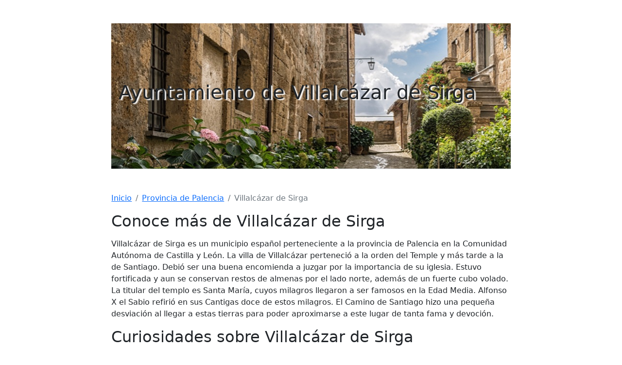

--- FILE ---
content_type: text/html; charset=UTF-8
request_url: https://ayuntamiento.com.es/villalcazar-de-sirga/
body_size: 1539
content:
<!doctype html>
<html lang="es">
<head>
    <meta charset="utf-8">
    <meta name="viewport" content="width=device-width, initial-scale=1">
    <meta name="description" content="Ayuntamiento de Villalcázar de Sirga, Provincia de Palencia, Comunidad autónoma de Castilla y León. Ubicado en la Plaza Mayor, nº 1 código postal 34448 . Teléfono del ayuntamiento de Villalcázar de Sirga 979888041">
    <title>Ayuntamiento de Villalcázar de Sirga, Palencia</title>
    <link rel="canonical" href="https://ayuntamiento.com.es/villalcazar-de-sirga/">
    <link href="../css/bootstrap.min.css" rel="stylesheet">
</head>
<body>

<div class="col-lg-8 mx-auto p-3 py-md-5">
    <header class="d-flex align-items-center pb-3 mb-5 border-bottom" style="background-image: url('https://ayuntamiento.com.es/img/bg/pueblo.jpg'); height: 300px;">
        <a href="/" class="d-flex align-items-center text-dark text-decoration-none">
            <span class="fs-1" style="margin-left:15px; text-shadow:3px 2px 2px white;"> Ayuntamiento de Villalcázar de Sirga </span>
        </a>
    </header>
    <nav aria-label="breadcrumb">
        <ol class="breadcrumb">
            <li class="breadcrumb-item"><a href="https://ayuntamiento.com.es/">Inicio</a></li>
            <li class="breadcrumb-item"><a href="https://ayuntamiento.com.es/Provincia de Palencia/"> Provincia de Palencia </a></li>
            <li class="breadcrumb-item active" aria-current="page"> Villalcázar de Sirga </li>
        </ol>
    </nav>

    <main>
        <h2>Conoce más de Villalcázar de Sirga</h2>
        <p>
 
 

  
  
 
 
 
 
  
   
    
    
    
    
    
   
   
    
   
  
  
   
   
    
    
   
   
     
  
 
<p>Villalcázar de Sirga es un municipio español perteneciente a la provincia de Palencia en la Comunidad Autónoma de Castilla y León. La villa de Villalcázar perteneció a la orden del Temple y más tarde a la de Santiago. Debió ser una buena encomienda a juzgar por la importancia de su iglesia. Estuvo fortificada y aun se conservan restos de almenas por el lado norte, además de un fuerte cubo volado. La titular del templo es Santa María, cuyos milagros llegaron a ser famosos en la Edad Media. Alfonso X el Sabio refirió en sus Cantigas doce de estos milagros. El Camino de Santiago hizo una pequeña desviación al llegar a estas tierras para poder aproximarse a este lugar de tanta fama y devoción.</p> 
 
 
 


</p>
        <h2>Curiosidades sobre Villalcázar de Sirga</h2><p>Curiosidades de Villalcázar de Sirga 
 
  
  
 Villalcázar de Sirga (Palencia) 
 Su legado histórico es envidiable y también es lo que le hace tan precioso municipio. Sus monumentos son numerosos y de entre estos podemos destacar su famosa Iglesia de Santa María que fue edificada por los templarios en el siglo XII. Como datos curiosos de la iglesia de Santa María procederemos a decir que es el panteón del infante Don Felipe, hermano del rey Don Alfonso X El Sabio. 
  
</p>    </main>

    <footer class="pt-5 my-5 text-muted border-top">
        Creado por Cultura Libre &middot; &copy; 2021
    </footer>
</div>

<script src="../js/bootstrap.bundle.min.js"></script>
<script defer src="https://static.cloudflareinsights.com/beacon.min.js/vcd15cbe7772f49c399c6a5babf22c1241717689176015" integrity="sha512-ZpsOmlRQV6y907TI0dKBHq9Md29nnaEIPlkf84rnaERnq6zvWvPUqr2ft8M1aS28oN72PdrCzSjY4U6VaAw1EQ==" data-cf-beacon='{"version":"2024.11.0","token":"05bc70acdf0e45839a1273d2ad71a89b","r":1,"server_timing":{"name":{"cfCacheStatus":true,"cfEdge":true,"cfExtPri":true,"cfL4":true,"cfOrigin":true,"cfSpeedBrain":true},"location_startswith":null}}' crossorigin="anonymous"></script>
</body>
</html>
